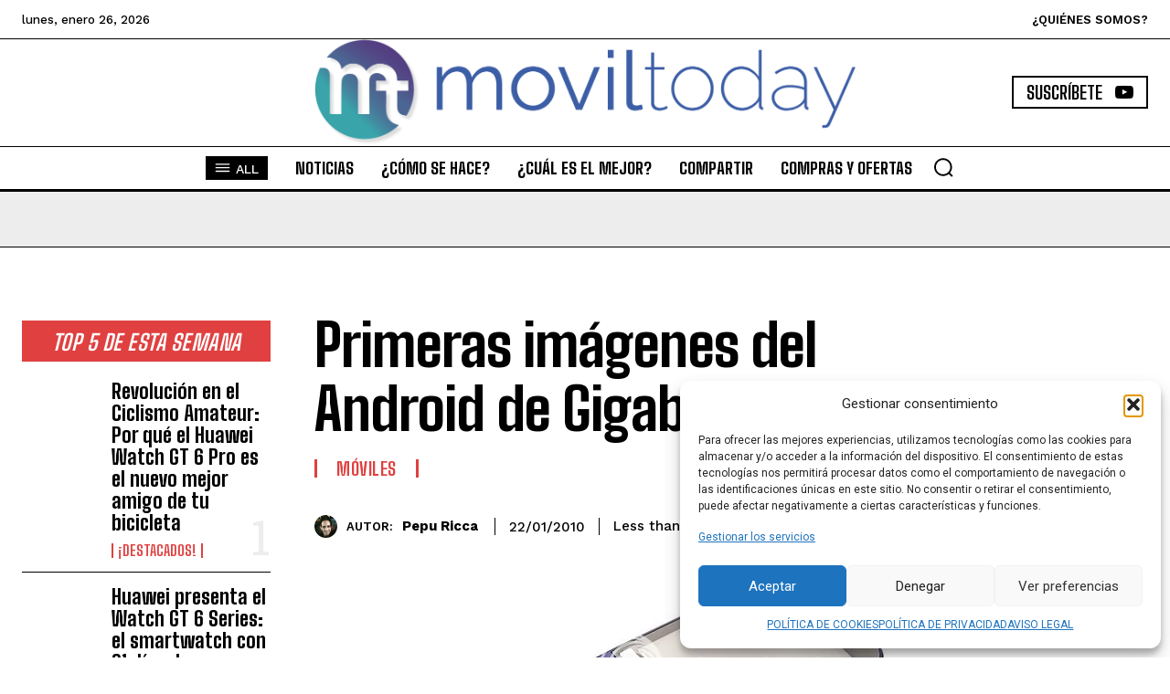

--- FILE ---
content_type: text/html; charset=utf-8
request_url: https://www.google.com/recaptcha/api2/aframe
body_size: 257
content:
<!DOCTYPE HTML><html><head><meta http-equiv="content-type" content="text/html; charset=UTF-8"></head><body><script nonce="NdC-zUSCgYOjisUgyuuf0g">/** Anti-fraud and anti-abuse applications only. See google.com/recaptcha */ try{var clients={'sodar':'https://pagead2.googlesyndication.com/pagead/sodar?'};window.addEventListener("message",function(a){try{if(a.source===window.parent){var b=JSON.parse(a.data);var c=clients[b['id']];if(c){var d=document.createElement('img');d.src=c+b['params']+'&rc='+(localStorage.getItem("rc::a")?sessionStorage.getItem("rc::b"):"");window.document.body.appendChild(d);sessionStorage.setItem("rc::e",parseInt(sessionStorage.getItem("rc::e")||0)+1);localStorage.setItem("rc::h",'1769405959989');}}}catch(b){}});window.parent.postMessage("_grecaptcha_ready", "*");}catch(b){}</script></body></html>